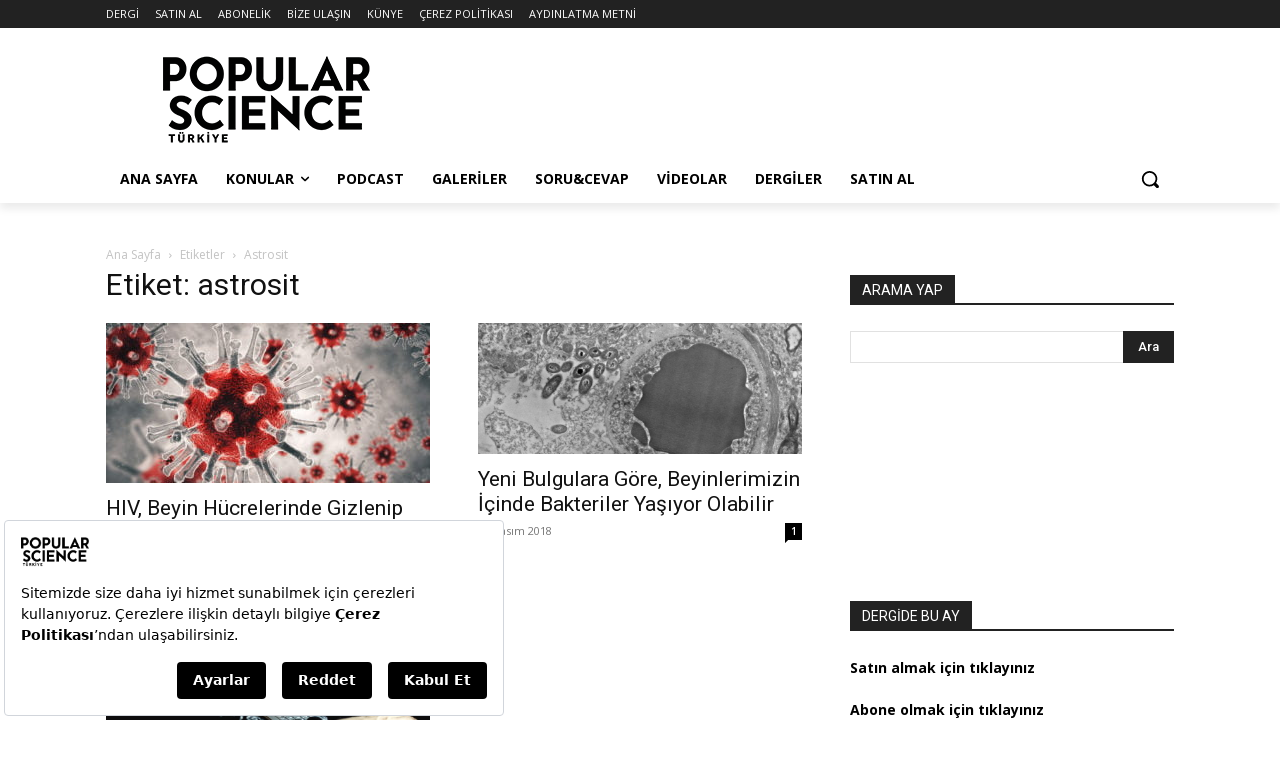

--- FILE ---
content_type: application/javascript
request_url: https://static.virgul.com/theme/mockups/fallback/popsci_tr.js?dts=20475
body_size: 1211
content:
pageFallbackResponse({"siteId":"6422b6046c008e8f41071226","restrictions":["'.*en-iyi-erotik.*'","'.*bahis-.*'","'.*seks-.*'","'.*porno.*'","'.*-sex.*'","'.*dildo.*'","'.*viagra.*'","'.*cialis.*'","'.*coinrothirallc.*'","'.*login.*'","'.*log-in.*'","'.*kayit-ol.*'","'.*giris-yap.*'","'.*kayitol.*'","'.*bildirim.*'","'.*register.*'","'.*/wp-admin/.*'","'.*/wp-login.*'","'.*elementor-preview.*'","'.*parolami-unuttum.*'","'.*taciz-.*'","'.*-dehset.*'","'.*-cinayet-.*'","'.*suikast-.*'","'.*kamasutra.*'","'.*intihar.*'"],"customScript":false,"autoZones":{"fullscreen":"157186","pageskin":"157271","sticky":"157091@ut"},"zoneSettings":{"siteJs":""},"customScripts":null,"zones":[{"id":157082,"virgulId":"6422b6046c008e8f41071229","dfpCode":"/21728129623,21889168872/web_popsci_tr_masthead","dimension":"[970,250],[970,90],[728,90],[300,250],[468,60],[250,250],[200,200],[160,160],'fluid'","type":"banner","env":1,"focus":0,"categories":["site_geneli"]},{"id":157082,"virgulId":"6422b6046c008e8f4107122b","dfpCode":"/21728129623,21889168872/m_popsci_tr_masthead","dimension":"[320,100],[320,50],[300,100],[300,50],[234,60],[120,60],[88,31],'fluid'","type":"banner","env":2,"focus":1,"categories":["site_geneli"]},{"id":157091,"virgulId":"6422b6056c008e8f41071235","dfpCode":"/21728129623,21889168872/web_popsci_tr_sticky","dimension":"[468,60],[615,60],[728,90],[320,50],[728,50],[300,50],[320,100],[300,100],'fluid',[970,90],[234,60]","type":"banner","env":1,"focus":1,"categories":["site_geneli"]},{"id":157091,"virgulId":"6422b6056c008e8f41071237","dfpCode":"/21728129623,21889168872/m_popsci_tr_sticky","dimension":"[320,50],[300,50],[234,60],[120,60],[88,31],'fluid',[320,100],[300,100],[100,100],[200,50]","type":"banner","env":2,"focus":1,"categories":["site_geneli"]},{"id":157096,"virgulId":"6422b6056c008e8f4107123b","dfpCode":"/21728129623,21889168872/m_popsci_tr_footer","dimension":"[336,280],[300,250],[250,250],[200,200],[320,100],[300,50],[320,280],[360,300],'fluid',[320,50]","type":"banner","env":2,"focus":1,"categories":["site_geneli"]},{"id":157102,"virgulId":"6422b6056c008e8f4107123d","dfpCode":"/21728129623,21889168872/web_popsci_tr_anasayfa_banner_1","dimension":"[970,250],[970,90],[728,90],[300,250],[468,60],[250,250],[200,200],[160,160],[336,280],'fluid'","type":"banner","env":1,"focus":1,"categories":["site_geneli"]},{"id":157102,"virgulId":"6422b6056c008e8f4107123f","dfpCode":"/21728129623,21889168872/m_popsci_tr_336x280_1","dimension":"[336,280],[336,250],[320,250],[300,250],[320,100],[320,50],[300,50],[234,60],[120,60],[88,31],[200,200],[160,160],'fluid'","type":"banner","env":2,"focus":1,"categories":["site_geneli"]},{"id":157109,"virgulId":"6422b6056c008e8f41071241","dfpCode":"/21728129623,21889168872/m_popsci_tr_336x280_2","dimension":"[336,280],[336,250],[320,250],[300,250],[320,100],[320,50],[300,50],[234,60],[120,60],[88,31],[200,200],[160,160],'fluid'","type":"banner","env":2,"focus":1,"categories":["site_geneli"]},{"id":157117,"virgulId":"6422b6056c008e8f41071245","dfpCode":"/21728129623,21889168872/m_popsci_tr_336x280_3","dimension":"[300,250],[250,250],[200,200],[160,160],[300,100],[300,50],'fluid',[336,280],[320,100],[320,50]","type":"banner","env":2,"focus":1,"categories":["site_geneli"]},{"id":157117,"virgulId":"6422b6056c008e8f41071247","dfpCode":"/21728129623,21889168872/web_popsci_tr_incontent_1","dimension":"[468,60],'fluid',[680,90],[615,100],[615,150],[300,250],[336,280]","type":"banner","env":1,"focus":1,"categories":["site_geneli"]},{"id":157126,"virgulId":"6422b6056c008e8f41071249","dfpCode":"/21728129623,21889168872/m_popsci_tr_336x280_4","dimension":"[300,250],[250,250],[200,200],[160,160],[300,100],[300,50],'fluid',[336,280],[320,100],[320,50]","type":"banner","env":2,"focus":1,"categories":["site_geneli"]},{"id":157136,"virgulId":"6422b6056c008e8f4107124d","dfpCode":"https://pubads.g.doubleclick.net/gampad/ads?iu=/21728129623,21889168872/m_popsci_tr_preroll&description_url=http%3A%2F%2Fpopsci_tr.com&env=vp&impl=s&correlator=[timestamp]&tfcd=0&npa=0&gdfp_req=1&output=vast&sz=640x360&unviewed_position_start=1&vpmute=1&plcmt=2","dimension":"640,360","type":"preroll","env":2,"focus":0,"categories":["site_geneli"]},{"id":157136,"virgulId":"6422b6056c008e8f4107124f","dfpCode":"https://pubads.g.doubleclick.net/gampad/ads?iu=/21728129623,21889168872/web_popsci_tr_preroll&description_url=http%3A%2F%2Fpopsci_tr.com&env=vp&impl=s&correlator=[timestamp]&tfcd=0&npa=0&gdfp_req=1&output=vast&sz=640x360&unviewed_position_start=1&vpmute=1&plcmt=2","dimension":"640,360","type":"preroll","env":1,"focus":0,"categories":["site_geneli"]},{"id":157147,"virgulId":"6422b6066c008e8f41071251","dfpCode":"/21728129623,21889168872/web_popsci_tr_sidebar_300x600","dimension":"[300,600],[300,250],[160,600],[120,600],[120,240],[300,800],[250,250],[200,200],[160,160],'fluid'","type":"banner","env":1,"focus":1,"categories":["site_geneli"]},{"id":157172,"virgulId":"6422b6066c008e8f41071259","dfpCode":"/21728129623,21889168872/m_popsci_tr_page_interstitial","dimension":"300,250","type":"mobile_splash","env":1,"focus":0,"categories":["site_geneli"]},{"id":157217,"virgulId":"6422b6066c008e8f4107125d","dfpCode":"/21728129623,21889168872/web_popsci_tr_incontent_sag_1","dimension":"[300,250],[250,250],[200,200],[160,160],[300,100],[300,50],'fluid',[320,100],[320,50]","type":"banner","env":1,"focus":1,"categories":["site_geneli"]},{"id":157252,"virgulId":"6422b6066c008e8f41071263","dfpCode":"/21728129623,21889168872/web_popsci_tr_incontent_sol_1","dimension":"[300,250],[250,250],[200,200],[160,160],[300,100],[300,50],'fluid',[320,100],[320,50]","type":"banner","env":1,"focus":1,"categories":["site_geneli"]}]})